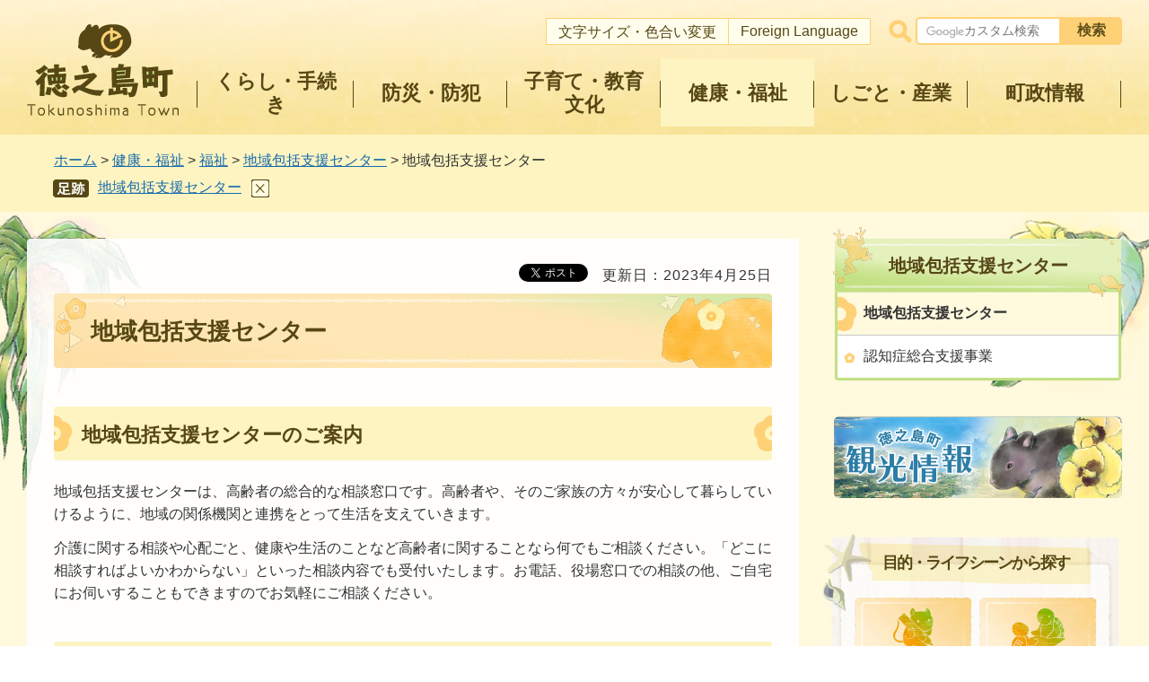

--- FILE ---
content_type: text/html
request_url: https://www.tokunoshima-town.org/kaigofukushika/kurashi/kenko/fukushi/chiikihokatsu.html
body_size: 7309
content:
<?xml version="1.0" encoding="utf-8"?>
<!DOCTYPE html PUBLIC "-//W3C//DTD XHTML 1.0 Transitional//EN" "http://www.w3.org/TR/xhtml1/DTD/xhtml1-transitional.dtd">
<html xmlns="http://www.w3.org/1999/xhtml" lang="ja" xml:lang="ja" xmlns:og="http://ogp.me/ns#" xmlns:fb="http://www.facebook.com/2008/fbml">
<head>
<meta http-equiv="Content-Type" content="text/html; charset=utf-8" />
<meta http-equiv="Content-Style-Type" content="text/css" />
<meta http-equiv="Content-Script-Type" content="text/javascript" />
<title>徳之島町／地域包括支援センター</title>
<meta name="author" content="徳之島町" />
<meta name="viewport" content="width=device-width, maximum-scale=3.0" />
<meta name="format-detection" content="telephone=no" />
<meta property="og:title" content="地域包括支援センター" />
<meta property="og:type" content="article" />
<meta property="og:description" content="" />
<meta property="og:url" content="http://www.tokunoshima-town.org/kaigofukushika/kurashi/kenko/fukushi/chiikihokatsu.html" />
<meta property="og:image" content="http://www.tokunoshima-town.org/shared/system/images/town_logo.jpg" />
<meta property="og:site_name" content="徳之島町" />
<meta property="og:locale" content="ja_jp" />
<link href="/shared/style/default.css" rel="stylesheet" type="text/css" media="all" />
<link href="/shared/style/layout.css" rel="stylesheet" type="text/css" media="all" />
<link href="/shared/templates/free/style/edit.css" rel="stylesheet" type="text/css" media="all" />
<link href="/shared/style/smartphone.css" rel="stylesheet" media="only screen and (max-width : 640px)" type="text/css" class="mc_css" />
<link href="/shared/images/favicon/favicon.ico" rel="shortcut icon" type="image/vnd.microsoft.icon" />
<link href="/shared/images/favicon/apple-touch-icon-precomposed.png" rel="apple-touch-icon-precomposed" />
<script type="text/javascript" src="/shared/js/jquery.js"></script>
<script type="text/javascript" src="/shared/js/mymenu.js"></script>
<script type="text/javascript" src="/shared/js/setting.js"></script>
<script type="text/javascript" src="/shared/js/ga.js"></script>
<script type="text/javascript" src="/shared/js/ga_social_tracking.js"></script>
<script type="text/javascript">
var publish = true;
var userAgent = window.navigator.userAgent.toLowerCase();
var appVersion = window.navigator.appVersion.toLowerCase();
if(userAgent.indexOf('msie') != -1){
  if(appVersion.indexOf('msie 6.') != -1){
    publish = false;
  }else if(appVersion.indexOf('msie 7.') != -1){
    publish = false;
  }
}
if(publish){
	window.twttr = (function (d,s,id) {
	  var t, js, fjs = d.getElementsByTagName(s)[0];
	  if (d.getElementById(id)) return; js=d.createElement(s); js.id=id;
	  js.src='//platform.twitter.com/widgets.js'; fjs.parentNode.insertBefore(js, fjs);
	  return window.twttr || (t = { _e: [], ready: function(f){ t._e.push(f) } });
	}(document, 'script', 'twitter-wjs'));
	// Wait for the asynchronous resources to load
	twttr.ready(function(twttr) {
	    _ga.trackTwitter(); //Google Analytics tracking
	});
}
</script>
</head>
<body class="format_free no_javascript">
<div id="fb-root"></div>
<script type="text/javascript">
var publish = true;
var userAgent = window.navigator.userAgent.toLowerCase();
var appVersion = window.navigator.appVersion.toLowerCase();
if(userAgent.indexOf('msie') != -1){
  if(appVersion.indexOf('msie 6.') != -1){
    publish = false;
  }else if(appVersion.indexOf('msie 7.') != -1){
    publish = false;
  }
}
if(publish){
	window.fbAsyncInit = function() {
	  _ga.trackFacebook(); //Google Analytics tracking
	};
	(function(d, s, id) {
	  var js, fjs = d.getElementsByTagName(s)[0];
	  if (d.getElementById(id)) return;
	  js = d.createElement(s); js.id = id;
	  js.src = "//connect.facebook.net/ja_JP/sdk.js#xfbml=1&version=v2.0";
	  fjs.parentNode.insertBefore(js, fjs);
	}(document, 'script', 'facebook-jssdk'));
}
</script>
<script type="text/javascript" src="/shared/js/init.js"></script>
<div id="tmp_wrapper">
<noscript>
<p>このサイトではJavaScriptを使用したコンテンツ・機能を提供しています。JavaScriptを有効にするとご利用いただけます。</p>
</noscript>
<p><a href="#tmp_honbun" class="skip">本文へスキップします。</a></p>
<div id="tmp_wrap_header">
<div id="tmp_header">
<div id="tmp_hlogo">
<p><a href="/index.html"><span>徳之島町</span></a></p>
</div>
<div id="tmp_means">
<div id="tmp_means_tertiary">
<ul id="tmp_hnavi">
	<li><a href="/ketai/index.html">携帯サイト</a></li>
	<li><a href="/mojiiro/index.html">文字サイズ・色合い変更</a></li>
	<li><a href="/foreignlanguage/index.html">Foreign Language</a></li>
</ul>
</div>
<div id="tmp_means_secondary">
<div id="tmp_search">
<form action="/search/result.html" id="tmp_gsearch" name="tmp_gsearch">
<dl>
	<dd><label><input id="tmp_query" name="q" size="31" title="サイト内検索" type="text" value="" /></label>
	<p><input id="tmp_func_sch_btn" name="sa" type="submit" value="検索" /></p>
	<p id="tmp_search_hidden"><input name="cx" type="hidden" value="018021908247719655900:ivehwk5r974" /> <input name="ie" type="hidden" value="UTF-8" /> <input name="cof" type="hidden" value="FORID:9" /></p>
	</dd>
</dl>
</form>
</div>
</div>
</div>
<div class="gnavi">
<ul>
	<li class="glist1"><a href="/kurashi/index.html"><span>くらし・手続き</span></a></li>
	<li class="glist2"><a href="/kurashi/bosai/index.html"><span>防災・防犯</span></a></li>
	<li class="glist3"><a href="/kosodate/index.html"><span>子育て・教育文化</span></a></li>
	<li class="glist4"><a href="/kurashi/kenko/index.html"><span>健康・福祉</span></a></li>
	<li class="glist5"><a href="/kurashi/sangyo/index.html"><span>しごと・産業</span></a></li>
	<li class="glist6"><a href="/chose/index.html"><span>町政情報</span></a></li>
</ul>
</div>
<ul id="tmp_hnavi_s">
	<li id="tmp_hnavi_rmenu"><a href="javascript:void(0);"><span>メニューを開く</span></a></li>
</ul>
</div>
<div id="tmp_sma_menu">
<div id="tmp_sma_lmenu" class="wrap_sma_sch">
<div id="tmp_sma_search">
<form action="/search/result.html" id="tmp_sma_gsearch" name="tmp_sma_gsearch">
<div class="wrap_sch_box">
<p class="sch_ttl"><label for="tmp_sma_query">サイト内検索</label></p>
<p class="sch_box"><input id="tmp_sma_query" name="q" size="31" type="text" /></p>
</div>
<div class="wrap_sch_box">
<p class="sch_select">&nbsp;</p>
<p class="sch_btn"><input id="tmp_sma_func_sch_btn" name="sa" type="submit" value="検索" /></p>
<p id="tmp_sma_search_hidden"><input name="cx" type="hidden" value="018021908247719655900:ivehwk5r974" /><input name="ie" type="hidden" value="UTF-8" /><input name="cof" type="hidden" value="FORID:9" /></p>
</div>
</form>
<p class="view_btn">&nbsp;</p>
</div>
<p class="close_btn"><a href="javascript:void(0);"><span>閉じる</span></a></p>
</div>
<div id="tmp_sma_rmenu" class="wrap_sma_sch">
<p class="close_btn menu_top"><a href="javascript:void(0);"><span>閉じる</span></a></p>
<div id="tmp_sma_cnavi">&nbsp;</div>
<div id="tmp_sma_lnavi">
<div id="tmp_sma_lnavi_cnt">&nbsp;</div>
</div>
<p class="close_btn"><a href="javascript:void(0);"><span>閉じる</span></a></p>
</div>
</div>
</div>
    
<div id="tmp_pankuzu">
<p>
<a href="/index.html">ホーム</a> &gt; <a href="/kurashi/kenko/index.html">健康・福祉</a> &gt; <a href="/kurashi/kenko/fukushi/index.html">福祉</a> &gt; <a href="/kaigofukushika/kurashi/fukushi/chiikihoukatsukea.html">地域包括支援センター</a> &gt; 地域包括支援センター
</p>
</div>
<div id="tmp_wrap_main" class="column_rnavi">
<div id="tmp_main">
<div class="wrap_col_main">
<div class="col_main">
<p id="tmp_honbun" class="skip">ここから本文です。</p>
<div id="tmp_wrap_social_plugins">
<p id="tmp_update">更新日：2023年4月25日</p>
<div id="tmp_social_plugins"><div class="social_media_btn facebook_btn">
<div data-href="http://www.tokunoshima-town.org/kaigofukushika/kurashi/kenko/fukushi/chiikihokatsu.html" data-send="false" data-layout="button_count" data-width="120" data-show-faces="false" class="fb-like"></div>
</div><div class="social_media_btn twitter_btn">
<a href="https://twitter.com/share" data-url="http://www.tokunoshima-town.org/kaigofukushika/kurashi/kenko/fukushi/chiikihokatsu.html" data-text="地域包括支援センター" data-lang="ja" class="twitter-share-button">ツイート</a>
<script type="text/javascript">
if(publish){
	!function(d,s,id){var js,fjs=d.getElementsByTagName(s)[0],p=/^http:/.test(d.location)?'http':'https';if(!d.getElementById(id)){js=d.createElement(s);js.id=id;js.src=p+'://platform.twitter.com/widgets.js';fjs.parentNode.insertBefore(js,fjs);}}(document, 'script', 'twitter-wjs');
}
</script>
</div>
</div>
</div>
<div id="tmp_contents">
<h1>地域包括支援センター</h1>
<h2>地域包括支援センターのご案内</h2>
<p>地域包括支援センターは、高齢者の総合的な相談窓口です。高齢者や、そのご家族の方々が安心して暮らしていけるように、地域の関係機関と連携をとって生活を支えていきます。</p>
<p>介護に関する相談や心配ごと、健康や生活のことなど高齢者に関することなら何でもご相談ください。「どこに相談すればよいかわからない」といった相談内容でも受付いたします。お電話、役場窓口での相談の他、ご自宅にお伺いすることもできますのでお気軽にご相談ください。</p>
<h2>介護サービスのご利用について</h2>
<p>介護や日常生活に支援が必要になったときは、ご本人の身体状況や生活の状況に応じて、必要な支援やサービスが受けられます。高齢になっても、できるだけ住み慣れた地域での自立した生活を続けられるように、1人ひとりにあわせた支援を行います。</p>
<p><a href="/kaigofukushika/kurashi/kenko/fukushi/documents/annai.pdf">介護予防・生活支援、介護サービス案内（PDF：374KB）</a></p>
<p><a href="/kaigofukushika/kurashi/kenko/fukushi/documents/mappu2016.pdf">島内の医療・介護マップ（PDF：487KB）</a></p>
<h2>地域支援事業について</h2>
<p>ひとり暮らしや高齢者のみ世帯が増える中、住み慣れた地域で、安心して暮らし続けるためには、日常のちょっとした困りごとに応えることができる地域の助け合いや、日常の暮らしを支援するサービスがますます必要になっています。また、身近な地域の中に、生きがいをもって参加できる活動が増えることが、元気を維持し、健康を保つことにもなります。</p>
<p>人と人が集い、つながり、支え合うことで、誰もが安心して暮らしづつけることができる地域づくりを目指して事業を展開していきます。</p>
<h3>地域支援事業内容</h3>
<ul>
	<li><a href="#takuhaikyusyoku">宅配給食サービス</a></li>
	<li><a href="#kateikaigo">家族介護用品（紙おむつ等）支給</a></li>
	<li><a href="#kaigoyobosogojigyo">介護予防・日常生活支援総合事業</a></li>
	<li><a href="#gennkidoappu">高齢者元気度アップ・ポイント事業</a></li>
	<li><a href="#borannthia">支え愛ボランティアポイント事業</a></li>
</ul>
<h2><a id="takuhaikyusyoku">&nbsp;</a>宅配給食サービス</h2>
<p>定期的な見守りが必要、または食事の確保が困難な65歳以上の一人暮らしの方や夫婦世帯等が対象です。月～土の昼食、または夕食のお弁当を社会福祉協議会より配達します。費用は1食あたり400円です。対象者の心身の状態や生活状況等を調査し、利用回数を決定します。</p>
<p><a href="/kaigofukushika/kurashi/kenko/fukushi/documents/takuhai.pdf">宅配給食利用申請書（PDF：279KB）</a></p>
<h2><a id="kateikaigo">&nbsp;</a>家族介護用品（紙おむつ等）支給</h2>
<p>要介護3～5相当の高齢者を自宅で介護している家族に、毎月紙おむつ等の介護用品を支給します。介護している家族ならびに介護を受けている高齢者が、町民税非課税世帯の方が対象です。</p>
<p><a href="/kaigofukushika/kurashi/kenko/fukushi/documents/kaigoyouhin.pdf">家族介護用品利用申請書（PDF：96KB）</a></p>
<h2><a id="kaigoyobosogojigyo">&nbsp;</a>介護予防・日常生活支援総合事業</h2>
<p>平成27年4月より、新たな介護予防・日常生活支援総合事業が開始されます。1人ひとりの状態に合わせた介護予防や生活支援を受けることができるよう支援していきます。できるだけ健康を維持し、安心して生活が続けられるようにご相談に応じて支援を行います。</p>
<p><a href="/kaigofukushika/kurashi/kenko/fukushi/documents/sougou-annai.pdf">介護予防・日常性生活支援総合事業のご案内（PDF：316KB）</a></p>
<p>各地区で高齢者の集いの場、介護予防の場として開催されている地域サロン活動は、この事業で運営が行われています。元気な方は地域サロンの担い手（ボランティア）として、支援を要する方は介護予防、認知症予防の場として積極的にご参加ください。</p>
<p><a href="/kaigofukushika/kurashi/kenko/fukushi/documents/saron2016.pdf">地域サロンの紹介（PDF：487KB）</a></p>
<h2><a id="gennkidoappu">&nbsp;</a>高齢者元気度アップ・ポイント事業</h2>
<p>&nbsp;</p>
<p><img align="left" alt="ロゴマーク" height="141" src="/kaigofukushika/kurashi/kenko/fukushi/images/poinnto.jpg" width="200" />高齢者元気度アップ・ポイント事業は、高齢者の健康づくりや社会参加を応援する事業です。</p>
<p>65歳以上の方が、健診やボランティア活動に参加すると、参加ポイントがつき、ポイント数に応じて商工会が発行する商品券に交換ができるというものです。</p>
<p>事業に参加して元気に過ごしましょう！</p>
<p><a href="/kaigofukushika/kurashi/kenko/fukushi/documents/sannkatoroku2013.pdf">参加登録申請及び参加者のしおり（PDF：840KB）</a></p>
<p>各地域でポイント付与活動を行う活動団体を募集しています。広く地域の高齢者が参加でき、健康づくり活動や地域交流活動、社会貢献活動を行うものであること、ポイント管理体制が明確であることなどが条件となります。</p>
<p><a href="/kaigofukushika/kurashi/kenko/fukushi/documents/katudoudanntaitoroku.pdf">活動団体登録申請及び活動のしおり（PDF：393KB）</a></p>
<h2><a id="borannthia" name="borannthia">&nbsp;</a>支え愛ボランティアポイント事業</h2>
<p>ひとり暮らしでも、年を重ねても、安心して暮らし続けることができるために、誰もが気軽に助け合える地域づくりを応援します。ボランティア団体や、個人が高齢者を支援する活動を行うと、ポイントを付与し、地域商品券に交換できる事業です。町民であれば、全年齢どなたでも参加することができます。</p>
<p>団体に所属する各個人は、ポイント事業への参加登録を行い、ポイントカードを発行してもらいます。個人が複数の団体に所属してもかまいません。</p>
<p>団体に所属せず、活動を行いたい場合は、社会福祉協議会に登録し活動することもできます。</p>
<p>団体登録、個人登録ともに、徳之島町社会福祉協議会で受付いたします。</p>
<ul>
	<li><a href="/kaigofukushika/kurashi/kenko/fukushi/documents/danntaitirasi.pdf">活動団体のしおり（PDF：148KB）</a></li>
	<li><a href="/kaigofukushika/kurashi/kenko/fukushi/documents/danntaitouroku.pdf">活動団体登録（PDF：80KB）</a></li>
	<li><a href="/kaigofukushika/kurashi/kenko/fukushi/documents/poinntotirasi.pdf">ポイント事業登録案内（PDF：210KB）</a></li>
	<li><a href="/kaigofukushika/kurashi/kenko/fukushi/documents/poinntotourou.pdf">ポイント事業登録申請書（PDF：61KB）</a></li>
</ul>
<p>&nbsp;</p>
<p>&nbsp;</p>
<p>&nbsp;</p>
<div class="plugin">
<p class="plugin_img"><a href="https://get.adobe.com/jp/reader/"><img src="/shared/images/plugin/get_reader.png" alt="Adobe Acrobat Readerのダウンロードページへ" width="158" height="39" /></a></p>
<p>PDF形式のファイルをご覧いただく場合には、Adobe Acrobat Readerが必要です。Adobe Acrobat Readerをお持ちでない方は、バナーのリンク先から無料ダウンロードしてください。</p>
</div>


<div id="tmp_inquiry">
<div id="tmp_inquiry_ttl">
<p>お問い合わせ</p>
</div>
<div id="tmp_inquiry_cnt">
<form method="post" action="https://www.tokunoshima-town.org/cgi-bin/simple_faq/form.cgi">
<div class="inquiry_parts">
<p>
所属課室：介護福祉課地域包括支援センター</p>
<p>鹿児島県大島郡徳之島町亀津7203番地</p>
<p>電話番号：0997-82-1115</p>
<p><input type="submit" value="お問い合わせフォーム" class="inquiry_btn" /></p>
</div>
<p>
<input type="hidden" name="code" value="010210030" />
<input type="hidden" name="dept" value="8840:8010:8674:8508:9172:8425:9670:8840:9670:9504:8591:8674:5271:9587:9172:8840:9670:9089:9172:9504:8591:8674:9006:8010:3694:9587:9172:9836:9089:3777:9172:9421:8508" />
<input type="hidden" name="page" value="/kaigofukushika/kurashi/kenko/fukushi/chiikihokatsu.html" />
<input type="hidden" name="ENQ_RETURN_MAIL_SEND_FLG" value="0" />
<input type="hidden" name="publish_ssl_flg" value="1" />
</p>
</form>
</div>
</div>
<div id="tmp_feedback">
<div id="tmp_feedback_ttl">
<p>より良いウェブサイトにするためにみなさまのご意見をお聞かせください</p>
</div>
<div id="tmp_feedback_cnt">
<form action="/cgi-bin/feedback/feedback.cgi" id="feedback" method="post">
<p><input name="page_id" type="hidden" value="143" /> <input name="page_title" type="hidden" value="地域包括支援センター" /> <input name="page_url" type="hidden" value="http://www.tokunoshima-town.org/kaigofukushika/kurashi/kenko/fukushi/chiikihokatsu.html" /> <input name="item_cnt" type="hidden" value="2" /></p>
<fieldset><legend>このページの情報は役に立ちましたか？</legend>
<p><input id="que1_1" name="item_1" type="radio" value="役に立った" /> <label for="que1_1">1：役に立った</label></p>
<p><input id="que1_2" name="item_1" type="radio" value="ふつう" /> <label for="que1_2">2：ふつう</label></p>
<p><input id="que1_3" name="item_1" type="radio" value="役に立たなかった" /> <label for="que1_3">3：役に立たなかった</label></p>
</fieldset>
<p><input name="label_1" type="hidden" value="質問：このページの情報は役に立ちましたか？" /> <input name="nes_1" type="hidden" value="0" /> <input name="img_1" type="hidden" /> <input name="img_alt_1" type="hidden" /> <input name="mail_1" type="hidden" value="0" /></p>
<fieldset><legend>このページの情報は見つけやすかったですか？</legend>
<p><input id="que2_1" name="item_2" type="radio" value="見つけやすかった" /> <label for="que2_1">1：見つけやすかった</label></p>
<p><input id="que2_2" name="item_2" type="radio" value="ふつう" /> <label for="que2_2">2：ふつう</label></p>
<p><input id="que2_3" name="item_2" type="radio" value="見つけにくかった" /> <label for="que2_3">3：見つけにくかった</label></p>
</fieldset>
<p><input name="label_2" type="hidden" value="質問：このページの情報は見つけやすかったですか？" /> <input name="nes_2" type="hidden" value="0" /> <input name="img_2" type="hidden" /> <input name="img_alt_2" type="hidden" /> <input name="mail_2" type="hidden" value="0" /></p>
<p class="submit"><input type="submit" value="送信" /></p>
</form>
</div>
</div>
</div>
</div>
</div>
<div class="wrap_col_rgt_navi">
<div class="col_rgt_navi">
<div class="rnavi_ttl">
<p><a href="/kaigofukushika/kurashi/fukushi/chiikihoukatsukea.html">地域包括支援センター</a></p>
</div>
<div class="rnavi_cnt">
<ul>
<li>地域包括支援センター</li>
<li><a href="/kaigofukushika/kenkofukushi/fukushi/ninntisyousougoujigyou.html">認知症総合支援事業</a></li>
</ul>
</div>
</div>
<p class="kanko_banner active"><a href="/kanko/index.html"><img alt="徳之島町 観光情報" src="/shared/templates/free/images/kanko_banner.png" /></a></p>
<div id="tmp_rnavi_life">
<h2>目的・ライフシーンから探す</h2>
<ul>
	<li class="life_link01"><a href="/scene/tetsuzuki.html"><span class="life_img"><img alt="" src="/shared/templates/top/images/scene_icon01.png" /></span><span class="life_txt">手続き・申請</span></a></li>
	<li class="life_link02"><a href="/scene/sodan.html"><span class="life_img"><img alt="" src="/shared/templates/top/images/scene_icon02.png" /></span><span class="life_txt">相談窓口</span></a></li>
	<li class="life_link03"><a href="/scene/josei.html"><span class="life_img"><img alt="" src="/shared/templates/top/images/scene_icon03.png" /></span><span class="life_txt">助成・手当</span></a></li>
	<li class="life_link04"><a href="/scene/gomi.html"><span class="life_img"><img alt="" src="/shared/templates/top/images/scene_icon04.png" /></span><span class="life_txt">ごみ収集</span></a></li>
	<li class="life_link05"><a href="/scene/hikkoshi.html"><span class="life_img"><img alt="" src="/shared/templates/top/images/scene_icon05.png" /></span><span class="life_txt">引っ越し・住まい</span></a></li>
	<li class="life_link06"><a href="/scene/kenko.html"><span class="life_img"><img alt="" src="/shared/templates/top/images/scene_icon06.png" /></span><span class="life_txt">健康・医療</span></a></li>
	<li class="life_link07"><a href="/scene/ninshin.html"><span class="life_img"><img alt="" src="/shared/templates/top/images/scene_icon07.png" /></span><span class="life_txt">妊娠・出産</span></a></li>
	<li class="life_link08"><a href="/scene/kosodate.html"><span class="life_img"><img alt="" src="/shared/templates/top/images/scene_icon08.png" /></span><span class="life_txt">子育て</span></a></li>
	<li class="life_link09"><a href="/scene/nyuen.html"><span class="life_img"><img alt="" src="/shared/templates/top/images/scene_icon09.png" /></span><span class="life_txt">入園・入学</span></a></li>
	<li class="life_link10"><a href="/scene/shushoku.html"><span class="life_img"><img alt="" src="/shared/templates/top/images/scene_icon10.png" /></span><span class="life_txt">就職・退職</span></a></li>
	<li class="life_link11"><a href="/scene/kekkon.html"><span class="life_img"><img alt="" src="/shared/templates/top/images/scene_icon11.png" /></span><span class="life_txt">結婚・離婚</span></a></li>
	<li class="life_link12"><a href="/scene/okuyami.html"><span class="life_img"><img alt="" src="/shared/templates/top/images/scene_icon12.png" /></span><span class="life_txt">お悔やみ</span></a></li>
</ul>
</div>
</div>
</div>
</div>
<div id="tmp_footer">
<div class="pnavi">
<p class="ptop"><a href="#tmp_header"><span>ページの先頭へ戻る</span></a></p>
</div>
<div id="tmp_wrap_fnavi">
<ul class="fnavi">
	<li><a href="/site/index.html">サイト利用案内</a></li>
	<li><a href="/chosakuken/index.html">著作権について</a></li>
	<li><a href="/accessibility/index.html">アクセシビリティ方針</a></li>
	<li><a href="/kojinjoho/index.html">個人情報の収集・管理について</a></li>
	<li><a href="/rss/index.html">RSS利用案内</a></li>
	<li><a href="/sitemap.html">サイトマップ</a></li>
</ul>
</div>
<div class="footer_cnt">
<ul>
	<li><a href="/soumuka/machi/soshiki/index.html">組織案内</a></li>
	<li><a href="/kikakuka/chose/kocho/otoiawase.html">お問い合わせ</a></li>
</ul>
<address>徳之島町役場 <span>〒891-7192　鹿児島県大島郡徳之島町亀津7203番地<br />
電話番号：0997-82-1111<br />
開庁時間 : 午前8時30分～午後5時15分(土曜日・日曜日、祝日・12月29日～1月3日は除く) </span></address>
</div>
<p lang="en" xml:lang="en" class="copyright">Copyright &copy; Tokunoshima Town. All rights reserved.</p>
</div>
</div>
<script type="text/javascript" src="/shared/js/function.js"></script>
<script type="text/javascript" src="/shared/js/main.js"></script>
<script type="text/javascript" src="/_Incapsula_Resource?SWJIYLWA=719d34d31c8e3a6e6fffd425f7e032f3&ns=2&cb=1653489311" async></script></body>
</html>


--- FILE ---
content_type: application/javascript
request_url: https://www.tokunoshima-town.org/shared/js/function.js
body_size: 6101
content:
(function($){$.GFUNC={};$.GFUNC.flexHeight=function(options){var c=$.extend({set:[],property:'min-height',resizeDelay:0,},options);var windowWidth=$(window).width();var windowResizeWidth=0;function flexHeight(){$.each(c.set,function(index,value){var area=$(value['parent']);if(area.length){area.each(function(){var self=$(this);var child=self.find($(value['child']).filter(':visible'));var target=value['target']?child.find($(value['target'])):child;var property=value['property']?value['property']:c.property;var parentWidth=self.width();var childWidth=child.outerWidth(true);var colNum=Math.floor(parentWidth/childWidth);var childLength=child.length;var h=0;target.css(property,'');if(colNum>=2){target.each(function(i){var self=$(this);var i=i+1;var targetHeight=self.outerHeight();var pdTop=parseInt(self.css('padding-top'));var pdBtm=parseInt(self.css('padding-bottom'));var boxSizing=self.css('box-sizing');self.addClass('js-height');if(targetHeight>h){h=targetHeight;}
if(boxSizing==='border-box'){area.find('.js-height').css(property,h);}
else{area.find('.js-height').css(property,(h-(pdTop+pdBtm)));}
if(i%colNum==0||i==childLength){h=0;target.removeClass('js-height');if(i%colNum==1){self.css(property,'');}}});}
else{target.css(property,'');}});}});}
flexHeight();var tx=false;$(window).on('resize',function(){if(tx!==false){clearTimeout(tx);}
tx=setTimeout(function(){windowResizeWidth=$(window).width();if(windowWidth!==windowResizeWidth){flexHeight();windowWidth=$(window).width();}},c.resizeDelay);});};$.GFUNC.wideHref=function(options){var c=$.extend({set:[],hoverClass:'active'},options);$.each(c.set,function(i,value){var hoverClass=value['hoverClass']?value['hoverClass']:c.hoverClass;$(value['area']).each(function(i){var self=$(this);var href=self.find('a');var target=href.attr('target');if(href.length==1){self.css('cursor','pointer');if(hoverClass){self.hover(function(){self.addClass(hoverClass);},function(){self.removeClass(hoverClass);});}
self.on('click',function(){if(target=='_blank'){window.open().location.href=href.attr('href');}else{window.location.href=href.attr('href');}});}});});};$.GFUNC.searchText=function(options){var c=$.extend({mm:model,set:[{area:'#tmp_query',set:[{proc:'pc,tb,sp',keyword:'キーワードを入力',},]},],},options);$.each(c.set,function(i,value){$(value['area']).each(function(){var self=$(this);$.each(value['set'],function(i,value){var proc=value['proc'].split(',');if(proc.indexOf(c.mm)!=-1){self.on('focus.searchText',function(){if(self.val()==value['keyword']){self.val('');}}).on('blur.searchText',function(){if(self.val()==''){self.val(value['keyword']);}});if(self.val()==''||self.val()!==value['keyword'])self.val(value['keyword']);self.closest('form').each(function(){var form=$(this);form.on('submit.searchText',function(){if(self.val()==value['keyword']){self.val('');}});});}});});});};$.GFUNC.googleSearchImage=function(options){var c=$.extend({area:'#tmp_query',backgroundProperty:'#FFFFFF url(/cms8341/shared/images/gsearch/googlelogo_lightgrey_46x16dp.png) no-repeat left center',focusBackgroundProperty:'#FFFFFF',placeholderTxt:'カスタム検索',placeholderIndent:50},options);$(c.area).each(function(){var self=$(this);self.css({'background':c.backgroundProperty,'text-indent':c.placeholderIndent}).attr('placeholder',c.placeholderTxt).on('focus.googleSearchImage',function(){$(this).removeAttr('placeholder').css({'background':c.focusBackgroundProperty,'text-indent':'0'});}).on('blur.googleSearchImage',function(){if($(this).val()==''){$(this).css({'background':c.backgroundProperty,'text-indent':c.placeholderIndent}).attr('placeholder',c.placeholderTxt);}});if(self.val()!=''){self.css({background:c.focusBackgroundProperty});}});};$.GFUNC.textSize=function(options){var c=$.extend({sessionName:'text_size',sizeUpClass:'.text_size_up',sizeDownClass:'.text_size_down',sizeNormalClass:'.text_size_normal',size:'75%,default,130%,175%',disableClass:'disable',},options);var
sessionData=localStorage.getItem(c.sessionName),body=$(document.body);var sizeArray=c.size.split(',');var smallSize=0;var bigSize=sizeArray.length-1;var defaultSize=thisSize=sizeArray.indexOf('default');if(sessionData){body.css('fontSize',sizeArray[sessionData]);thisSize=sessionData;}
$(c.sizeUpClass).on('click.textSize',function(){if(!$(this).hasClass(c.disableClass)){if((thisSize+1)!=defaultSize){body.css('fontSize',sizeArray[thisSize+1]);}else{body.css('fontSize','');}
thisSize++;localStorage.setItem(c.sessionName,thisSize);if(thisSize==bigSize)$(c.sizeUpClass).addClass(c.disableClass);if($(c.sizeDownClass).hasClass(c.disableClass))$(c.sizeDownClass).removeClass(c.disableClass);}
return false;});$(c.sizeDownClass).on('click.textSize',function(){if(!$(this).hasClass(c.disableClass)){if((thisSize-1)!=defaultSize){body.css('fontSize',sizeArray[thisSize-1]);}else{body.css('fontSize','');}
thisSize--;localStorage.setItem(c.sessionName,thisSize);if(thisSize==smallSize)$(c.sizeDownClass).addClass(c.disableClass);if($(c.sizeUpClass).hasClass(c.disableClass))$(c.sizeUpClass).removeClass(c.disableClass);}
return false;});$(c.sizeNormalClass).on('click.textSize',function(){body.css('fontSize','');thisSize=defaultSize;localStorage.removeItem(c.sessionName);if($(c.sizeDownClass).hasClass(c.disableClass))$(c.sizeDownClass).removeClass(c.disableClass);if($(c.sizeUpClass).hasClass(c.disableClass))$(c.sizeUpClass).removeClass(c.disableClass);return false;});};$.GFUNC.changeStyle=function(options){var c=$.extend({switchArea:'changestyle_area',switchClass:'changestyle',defaultLinkName:'default',},options);$('.'+c.switchClass).on('click.changeStyle',function(){var sName=$(this).closest('.'+c.switchArea).attr('id').replace('tmp_','cs_');var value=$(this).attr('name');if(sName){if(value==c.defaultLinkName){setStyle(sName);}else{setStyle(sName,value);}}
return false;});function setStyle(sName,value){var classList=$('body').attr('class').split(' ');var cListLength=classList.length;var regexp=new RegExp(sName.replace('cs_','')+'(.*?)','g');if(cListLength>0){for(i=0;i<cListLength;i++){var m=classList[i].match(regexp);if(m)$('body').removeClass(classList[i]);}}
if(value){localStorage.setItem(sName,value);$('body').addClass(sName.replace('cs_','')+'_'+value);}else{localStorage.removeItem(sName);}}};$.GFUNC.uriObj=function(path){var self=this;var path=htmlescape(path||window.location.href);this.originalPath=path;this.absolutePath=(function(){var a=$('<a>').attr({href:path});var span=$('<span>').append(a);var fixedPath=span.find('a').get(0).href;return fixedPath;})();var fields={'schema':2,'username':5,'password':6,'host':7,'path':9,'query':10,'fragment':11};var r=/^((\w+):)?(\/\/)?((\w+):?(\w+)?@)?([^\/\?:]+):?(\d+)?(\/?[^\?#]+)?\??([^#]+)?#?(\w*)/.exec(this.absolutePath);for(var field in fields){this[field]=r[fields[field]];}
this.directory=r[9]?r[9].replace(/[^\/]+$/,''):'';var trimPath='';if(r[1])trimPath+=r[1];if(r[3])trimPath+=r[3];if(r[7])trimPath+=r[7];if(r[9])trimPath+=r[9];trimPath=(trimPath).replace(/\/index\..+$/,'');this.trimPath=(trimPath).replace(/\/$/,'');this.querys={};if(this.query){var querysArray=self.query.split('&');querysArray.sort();for(var i=0,l=querysArray.length;i<l;i++){var queryArray=querysArray[i].split('=');if(queryArray.length==2){self.querys[queryArray[0]]=queryArray[1];}else if(queryArray.length==1){self.querys[queryArray[0]]='';}}
this.query=querysArray.join('&');}
function htmlescape(string){var table=[[/</g,'#%3C'],[/>/g,'#%3E'],[/"/g,'#%22'],[/'/g,'#%27']];for(var i in table){string=string.replace(table[i][0],table[i][1]);}
return string;}};$.GFUNC.activeLink=function(options){var c=$.extend({area:'body',level:1,activeClass:'active',activeThisClass:'active_this',referId:'#tmp_pankuzu',query:false},options);var thisPathObj=new $.GFUNC.uriObj(String(window.location.href));var thisPath=c.query?[thisPathObj.query,'?',thisPathObj.trimPath].join(''):thisPathObj.trimPath;var area=$(c.area);var href=area.find('a');var referHrefUriObj=$(c.referId).find('a:visible').eq(c.level);var referHrefVal=referHrefUriObj.length?referHrefUriObj.get(0).getAttribute('href'):'';var referHrefUriObj=referHrefVal?new $.GFUNC.uriObj(referHrefVal):'';var referHref=c.query?[referHrefUriObj.query,'?',referHrefUriObj.trimPath].join(''):referHrefUriObj.trimPath;href.each(function(i){this.hrefdata=new $.GFUNC.uriObj(this.getAttribute('href'));var absolutePath=this.hrefdata;absolutePath=c.query?[absolutePath.query,'?',absolutePath.trimPath].join(''):absolutePath.trimPath;var rParent=$(this).parent();if(rParent.get(0)&&rParent.get(0).tagName=='SPAN'){rParent=$(this).parent().parent();}
var sParent=$(this).parents().filter(area.find('li'));if(thisPath==absolutePath){$(this).addClass(c.activeThisClass);rParent.addClass(c.activeClass);sParent.each(function(index){if(sParent.length-1!=index){$(this).addClass(c.activeClass);}});}
if(referHref==absolutePath){rParent.addClass(c.activeClass);sParent.each(function(index){if(sParent.length-1!=index){$(this).addClass(c.activeClass);}});}});};$.GFUNC.tabSwitch=function(options){var c=$.extend({mm:model,proc:'pc,tb,sp',tabMenu:'tab_menu',tabSwitch:'tab_switch',tabCnt:'tab_cnt',activeClass:'tb_active',area:'#tmp_info'},options);if($(c.area).length){var area=c.area.split(',');var areaLength=area.length;for(i=0;i<areaLength;i++){if($(area[i]).length){var proc=c.proc.split(',');var initTab=$(area[i]).find('.'+c.tabMenu).first();if(!$(area[i]).hasClass('tab_area')){$(area[i]).addClass('tab_area');initTab.addClass(c.activeClass);}
if(proc.indexOf(c.mm)!=-1){$(area[i]).find('.'+c.tabCnt).hide();initTab.addClass(c.activeClass);initTab.find('.'+c.tabCnt).show();$(area[i]).find('.'+c.tabSwitch).on('click.tabSwitch focus.tabSwitch',function(){var self=$(this);var area=self.closest('.tab_area');var parent=self.closest('.'+c.tabMenu);if(!parent.hasClass(c.activeClass)){area.find('.'+c.tabMenu).removeClass(c.activeClass);parent.addClass(c.activeClass);area.find('.'+c.tabCnt).hide();parent.find('.'+c.tabCnt).show();}
return false;});}else{$(area[i]).find('.'+c.tabSwitch).off('click.tabSwitch focus.tabSwitch');$(area[i]).find('.'+c.tabMenu).removeClass(c.activeClass);if(!$(area[i]).hasClass('accordion_area')&&!$(area[i]).find('.'+c.tabMenu).hasClass('accordion_area')){$(area[i]).find('.'+c.tabCnt).show();}}}}}};$.GFUNC.accordionMenu=function(options){var c=$.extend({mm:model,proc:'pc,tb,sp',acSwitch:'accordion_switch',acCnt:'accordion_cnt',activeClass:'ac_active',area:'#tmp_info'},options);if($(c.area).length){var area=c.area.split(',');var areaLength=area.length;for(i=0;i<areaLength;i++){if($(area[i]).length){var proc=c.proc.split(',');if(!$(area[i]).hasClass('accordion_area')){$(area[i]).addClass('accordion_area');if(proc.indexOf(c.mm)!=-1){$(area[i]).find('.'+c.acCnt).hide();}}
if(proc.indexOf(c.mm)!=-1){$(area[i]).find('.'+c.acCnt).hide();$(area[i]).find('.'+c.acSwitch).off('click.accordionMenu');$(area[i]).find('.'+c.acSwitch).css({'cursor':'pointer'}).on('click.accordionMenu',function(){var self=$(this);var area=self.closest('.accordion_area');if(!area.hasClass(c.activeClass)){area.find('.'+c.acCnt).stop(true,true).show();area.addClass(c.activeClass);}else{area.find('.'+c.acCnt).stop(true,true).hide();area.removeClass(c.activeClass);}});}else{$(area[i]).removeClass(c.activeClass);$(area[i]).find('.'+c.acSwitch).css({'cursor':'pointer'}).off('click.accordionMenu');if(!$(area[i]).hasClass('tab_area')){$(area[i]).find('.'+c.acCnt).show();}}}}}};$.GFUNC.spExTableFunc=function(options){var c=$.extend({modelChangeFlg:!($('.disp_pc').length),calcFlag:true,defaultType:true,contentWidth:640,spExTableFlg:($('#tmp_contents').width()<=640),scrollLabelDf:'画面サイズで表示',scrollLabelEx:'スライド操作で表示',spExTable:$('#tmp_contents .datatable').not('table .datatable')},options);function calcTableSwitch(calcFlag){if(calcFlag){c.spExTable.each(function(){if($(this).hasClass('spExTbl_none')){$(this).removeClass('spExTbl_none');}
var targetsClone=$(this).clone();$(this).after(targetsClone);targetsClone.wrap('<div id="dummyTbl" style="width:1920px;"></div>');if(targetsClone.attr('width')){var inlineWidth=targetsClone.attr('width');if(inlineWidth=='100%'){inlineWidth='auto';}
targetsClone.css('width',inlineWidth);}else{targetsClone.css('width','');}
var targetWidth=targetsClone.width();if(targetWidth<($('#tmp_contents').width())){$(this).addClass('spExTbl_none');}
targetsClone.parent().remove();});}
return true;}
if(c.spExTable.length){c.spExTable.each(function(){calcTableSwitch(c.calcFlag);var calcTable=$(this).hasClass('spExTbl_none');if(calcTable){if(!(c.spExTableFlg)){var tb=$(this).closest('.scroll_table');if(tb)tb.children().css({'min-width':''}).unwrap();$('.scroll_table_switch').remove();}
return true;}else{if(c.spExTableFlg){if($(this).parent('.scroll_table').length==0){var switchBtn;if(c.defaultType){switchBtn=$('<div class="scroll_table_switch"><a href="javascript:void(0);" class="scroll">'+c.scrollLabelDf+'</a></div>');$(this).before(switchBtn);$(this).wrap('<div class="scroll_table"></div>');$(this).css({'min-width':c.contentWidth});}else{switchBtn=$('<div class="scroll_table_switch"><a href="javascript:void(0);" class="">'+c.scrollLabelEx+'</a></div>');$(this).before(switchBtn);$(this).css({'min-width':''});}
switchBtn.find('a').click(function(){if($(this).hasClass('scroll')){$(this).removeClass('scroll').parent().next().children().css({'min-width':''}).unwrap();$(this).text(c.scrollLabelEx);}else{$(this).addClass('scroll').parent().next().wrap('<div class="scroll_table"></div>').css({'min-width':c.contentWidth});$(this).text(c.scrollLabelDf);}});}}else{var tb=$(this).closest('.scroll_table');if(tb)tb.children().css({'min-width':''}).unwrap();$('.scroll_table_switch').remove();}}});}};$.GFUNC.smoothScroll=function(options){var c=$.extend({pageTop:$('.ptop'),anchor:[],speed:250,},options);var pTop=$('.ptop a');var pageTop=c.pageTop.attr('href')?c.pageTop:c.pageTop.find('a');var pageTopHash=pageTop.attr('href');var anchorExclude=c.anchor['exclude']?c.anchor['exclude']:'.mobile_control';var anchorSmothScroll=c.anchor['smothScroll']?c.anchor['smothScroll']:true;var anchorHashRemove=c.anchor['hashRemove']?c.anchor['hashRemove']:false;var speed=c.speed;var target=anchorSmothScroll?$('a[href*="#"]').not($(anchorExclude).find('a[href*="#"]')):pageTop.add(pTop);target.on('click',function(){var self=$(this);var href=self.prop('href');var hash='#'+href.split('#')[1];var path=href.split('#')[0];var locationPath=location.href.split('#')[0];if(path==locationPath&&hash!=='#'){var anchorTarget=$(hash=='#top'||hash=='#tmp_header'?'html,body':hash);var anchorTargetPosition=anchorTarget.offset().top;$('html,body').stop().animate({scrollTop:anchorTargetPosition},speed);if(hash==pageTopHash||hash=='#tmp_header'||anchorHashRemove){return false;}}});};$.GFUNC.spMenu=function(options){var o=$.extend({menuBtn:[{oBtn:'#tmp_hnavi_lmenu a',target:'#tmp_sma_lmenu'}],closeBtn:'.close_btn',addClass:'spmenu_open'},options);var l=o.menuBtn.length;if(l>=0){for(i=0;i<l;i++){$(o.menuBtn[i].oBtn).on('click',{elem:o.menuBtn[i].target},function(e){var self=$(this);if(self.hasClass('active')){self.removeClass('active');$(e.data.elem).hide();$('body').removeClass(o.addClass);}else{for(var i=0;i<o.menuBtn.length;i++){if($(o.menuBtn[i].oBtn).hasClass('active'))$(o.menuBtn[i].oBtn).removeClass('active');$(o.menuBtn[i].target).hide();}
self.addClass('active');$(e.data.elem).show();if(o.addClass)$('body').addClass(o.addClass);}});$(o.menuBtn[i].target).on('click',o.closeBtn,{elem:o.menuBtn[i]},function(ev){$(ev.data.elem.oBtn).removeClass('active');$(ev.data.elem.target).hide();$('body').removeClass(o.addClass);});$(document).on('click touchstart',{elem:o.menuBtn[i]},function(e){if(($(e.target).parent().is($('html')))){$(o.menuBtn).each(function(){if($(this.oBtn).hasClass('active')){$(this.oBtn).removeClass('active');}});$('body').removeClass(o.addClass);$(e.data.elem.target).hide();}});}}};$.GFUNC.modelChange=function(options){var c=$.extend({mm:model,delCss:'.mc_css',switchPc:'<p class="wrap_mc_pc"><a href="javascript:void(0);" id="tmp_switch_pc_style"><span>PC版</span></a></p>',switchSp:'<p class="wrap_mc_sp"><a href="javascript:void(0);" id="tmp_switch_sp_style"><span>スマートフォン版</span></a></p>',switchPcInsert:'#tmp_footer',switchPcInsMethod:'before',switchSpInsert:'#tmp_footer',switchSpInsMethod:'before'},options);switch(c.switchPcInsMethod){case('after'):$(c.switchPcInsert).after($(c.switchPc));break;case('append'):$(c.switchPcInsert).append($(c.switchPc));break;case('prepend'):$(c.switchPcInsert).prepend($(c.switchPc));break;case('before'):$(c.switchPcInsert).before($(c.switchPc));break;default:$(c.switchPcInsert).after($(c.switchPc));break;}
switch(c.switchSpInsMethod){case('after'):$(c.switchSpInsert).after($(c.switchSp));break;case('append'):$(c.switchSpInsert).append($(c.switchSp));break;case('prepend'):$(c.switchSpInsert).prepend($(c.switchSp));break;case('before'):$(c.switchSpInsert).before($(c.switchSp));break;default:$(c.switchSpInsert).after($(c.switchSp));break;}
var mc=localStorage.getItem('pc');if(mc){$(c.switchSp).show();}
$('#tmp_switch_pc_style').on('click',function(){localStorage.setItem('pc','true');$($.GSET.MODEL_CHANGE_CSS).each(function(){$(this).attr({href:'',title:$(this).attr('href'),media:'all',name:$(this).attr('media')});});$(c.closeBtn).trigger('click');location.reload();});$('#tmp_switch_sp_style').on('click',function(){localStorage.removeItem('pc');$($.GSET.MODEL_CHANGE_CSS).each(function(){$(this).attr({href:$(this).attr('title'),title:'',media:$(this).attr('name'),name:''});});location.reload();});return c.mm;};$.GFUNC.elemMove=function(option,model){var option=$.GSET.MOVE_ELEM;if(!option||option.length<=0)return false;var eLength=option.length;for(i=0;i<eLength;i++){if(typeof option[i].flg==="undefined"||option[i].flg||option[i][model]||$(option[i].elem).length){switch(option[i][model][1]){case("append"):$(option[i][model][0]).append($(option[i].elem));break;case("prepend"):$(option[i][model][0]).prepend($(option[i].elem));break;case("after"):$(option[i][model][0]).after($(option[i].elem));break;case("before"):$(option[i][model][0]).before($(option[i].elem));break;}}}};var mql=Array();$.GFUNC.MATCHMEDIA=function(){var mediaQuery=matchMedia($.GSET.MODEL[model]);var mc=localStorage.getItem('pc');handle(mediaQuery);mediaQuery.addListener(handle);function handle(mq){if(!mc){for(model in $.GSET.MODEL){if(mql[model].matches&&!$('body').hasClass('model_'+model)){$('body').addClass('model_'+model);$.GMAIN(model);}
if(!mql[model].matches&&$('body').hasClass('model_'+model)){$('body').removeClass('model_'+model);}}}else if(mc){for(model in $.GSET.MODEL){$('body').removeClass('model_'+model);}
model='pc';$('body').addClass('model_'+$.GSET.MODEL_CHANGE_SP_MODEL);$.GMAIN($.GSET.MODEL_CHANGE_BASE_MODEL);}}};for(model in $.GSET.MODEL){var mc=localStorage.getItem('pc');if(mc){mql[model]='pc';}else{mql[model]=matchMedia($.GSET.MODEL[model]);}}
$.GFUNC.pageTopFloating=function(e){$(window).on("scroll",function(){if($(this).scrollTop()>100){$(".ptop a").stop().fadeIn("fast");}else{$(".ptop a").stop().fadeOut("fast");}
scrollHeight=$(document).height();scrollPosition=$(window).height()+$(window).scrollTop();footHeight=$("#tmp_footer").innerHeight();if(scrollHeight-scrollPosition+40<=footHeight){$(".ptop a").removeClass('fixTop');}else{$(".ptop a").addClass('fixTop');}});}})(jQuery);this.fitie=function(node){var objectFit=node.currentStyle?node.currentStyle['object-fit']:null;if(!objectFit||!/^(contain|cover|fill)$/.test(objectFit))return;var outerWidth=node.clientWidth;var outerHeight=node.clientHeight;var outerRatio=outerWidth/outerHeight;var name=node.nodeName.toLowerCase();var setCSS=node.runtimeStyle;var getCSS=node.currentStyle;var addEventListener=node.addEventListener||node.attachEvent;var removeEventListener=node.removeEventListener||node.detachEvent;var on=node.addEventListener?'':'on';var img=name==='img';var type=img?'load':'loadedmetadata';addEventListener.call(node,on+type,onload);if(node.complete)onload();function onload(){removeEventListener.call(node,on+type,onload);var imgCSS={boxSizing:'content-box',display:'inline-block',overflow:'hidden'};'backgroundColor backgroundImage borderColor borderStyle borderWidth bottom fontSize lineHeight height left opacity margin position right top visibility width'.replace(/\w+/g,function(key){imgCSS[key]=getCSS[key];});setCSS.border=setCSS.margin=setCSS.padding=0;setCSS.display='block';setCSS.height=setCSS.width='auto';setCSS.opacity=1;var innerWidth=node.videoWidth||node.width;var innerHeight=node.videoHeight||node.height;var innerRatio=innerWidth/innerHeight;var imgx=document.createElement('object-fit');imgx.appendChild(node.parentNode.replaceChild(imgx,node));for(var key in imgCSS)imgx.runtimeStyle[key]=imgCSS[key];var newSize;if(objectFit==='fill'){if(img){setCSS.width=outerWidth;setCSS.height=outerHeight;}else{setCSS['-ms-transform-origin']='0% 0%';setCSS['-ms-transform']='scale('+outerWidth/innerWidth+','+outerHeight/innerHeight+')';}}else if(innerRatio<outerRatio?objectFit==='contain':objectFit==='cover'){newSize=outerHeight*innerRatio;setCSS.width=Math.round(newSize)+'px';setCSS.height=outerHeight+'px';setCSS.marginLeft=Math.round((outerWidth-newSize)/2)+'px';}else{newSize=outerWidth/innerRatio;setCSS.width=outerWidth+'px';setCSS.height=Math.round(newSize)+'px';setCSS.marginTop=Math.round((outerHeight-newSize)/2)+'px';}}};this.fitie.init=function(){if(document.body){var all=document.querySelectorAll('img,video');var index=-1;while(all[++index])fitie(all[index]);}else{setTimeout(fitie.init);}};if(/MSIE|Trident/.test(navigator.userAgent))this.fitie.init();

--- FILE ---
content_type: application/javascript
request_url: https://www.tokunoshima-town.org/shared/js/mymenu.js
body_size: 529
content:
function htmlspecialchars_URL(str){return(str+'').replace(/"/g,'%26quot;').replace(/'/g,'%26#039;').replace(/</g,'%26lt;').replace(/>/g,'%26gt;').replace(/&/g,'&amp;');}
jQuery(document).ready(function($){if(('sessionStorage'in window)&&(window.sessionStorage!==null)){var pageTitle=$('h1').text();if($('.format_top')[0]){pageTitle='トップ';}
else if($('h1 img')[0]){pageTitle=$('h1 img').attr('alt');}
var pageUrl=htmlspecialchars_URL(location.href);function footstepList(){var footstep_rireki_buf='';footstep_rireki_buf=JSON.parse(sessionStorage.getItem('footstep_rireki'));if(footstep_rireki_buf===null){footstep_rireki_buf='';}
if($('#tmp_pankuzu')[0]){$('#tmp_pankuzu').after($('<div id="footstep_wrap" />'));}
$('#footstep_wrap').append('<div id="footstep" class="container"><div class="trace_ttl"><span>あしあと</span></div><div id="footstep_detail"></div></div>');$('#footstep_detail').append(footstep_rireki_buf);if($('#footstep_detail span:last-child a').attr('href')!=pageUrl){$('#footstep_detail').append('<span class="fs_rireki"><a href="'+pageUrl+'">'+pageTitle+'</a></span>');}
$('#footstep_detail span:last-child a').on('click keypress',function(){return false;});$('#footstep').append('<span id="clear_footstep"></span>');$('#clear_footstep').on('click',function(){$('#footstep_detail').html('');footstep_rireki_buf=$('#footstep_detail').html();sessionStorage.setItem('footstep_rireki',JSON.stringify(footstep_rireki_buf));$(this).hide();});if($('#footstep_detail > span').length>10){$('#footstep_detail > span:first-child').remove();}
footstep_rireki_buf=$('#footstep_detail').html();sessionStorage.setItem('footstep_rireki',JSON.stringify(footstep_rireki_buf));}
if(!$('body.no_javascript')[0]){footstepList();}}});

--- FILE ---
content_type: application/javascript
request_url: https://www.tokunoshima-town.org/shared/js/setting.js
body_size: 181
content:
jQuery.noConflict();(function($){$.GSET={};$.GSET.MODEL={pc:'(min-width: 641px)',sp:'only screen and (max-width : 640px)'};$.GSET.MOVE_ELEM=[{elem:'.gnavi',pc:['#tmp_means','after'],sp:['#tmp_sma_lnavi_cnt','append']},{elem:'#tmp_pankuzu',pc:['#tmp_wrap_header','after'],sp:['#tmp_contents','after']},{elem:'#footstep_wrap',pc:['#tmp_pankuzu','after'],sp:['#tmp_pankuzu','after']},{elem:'.fnavi',pc:['#tmp_footer','preppend'],sp:['#tmp_wrap_fnavi','append']},{elem:'.col_rgt_navi',pc:['.wrap_col_rgt_navi','preppend'],sp:['#tmp_sma_cnavi','append']},{elem:'#tmp_search',pc:['#tmp_means_secondary','append'],sp:['.close_btn.menu_top','after']},{elem:'#tmp_hnavi',pc:['#tmp_means_tertiary','append'],sp:['.gnavi','after']}];$.GSET.MODEL_CHANGE_CSS='.mc_css';$.GSET.MODEL_CHANGE_CWIDTH=1280;$.GSET.MODEL_CHANGE_BASE_MODEL='pc';$.GSET.MODEL_CHANGE_SP_MODEL='sp';})(jQuery);